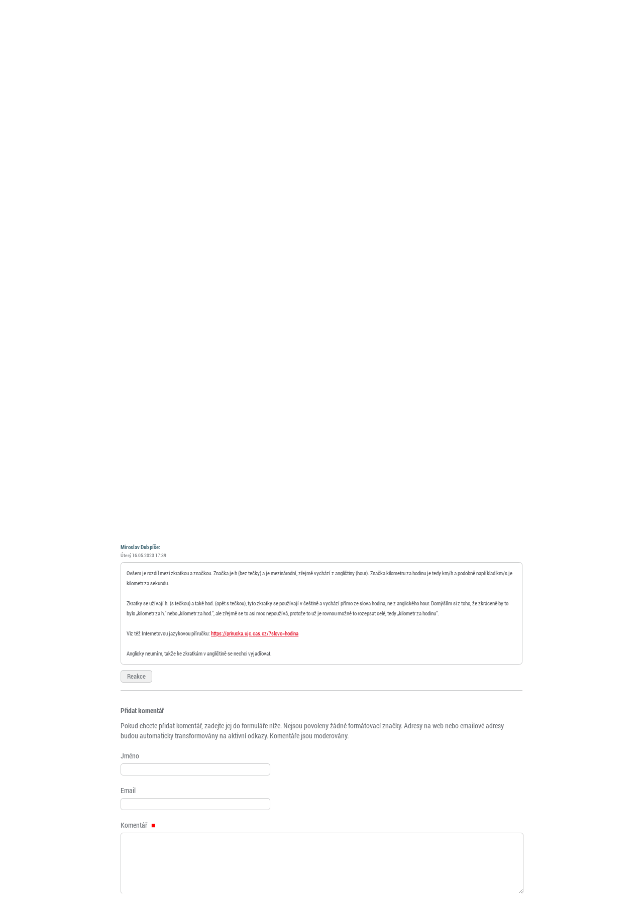

--- FILE ---
content_type: text/html;charset=utf-8
request_url: https://www.ptejteseknihovny.cz/dotazy/jaka-je-zkratka-pro-za-hodinu
body_size: 8306
content:
<!doctype html>
<!--[if lt IE 8 ]><html lang="cs" class="oldie ie7"><![endif]--><!--[if IE 8 ]><html lang="cs" class="oldie"><![endif]--><!--[if IE 9 ]><html lang="cs" class="ie9"><![endif]--><!--[if (gt IE 9)|!(IE)]><!--><html xmlns="http://www.w3.org/1999/xhtml" lang="cs" xml:lang="cs"><!--<![endif]-->
	<head>
		<meta charset="UTF-8" />
		<meta http-equiv="Content-Type" content="text/html; charset=utf-8" />
		<!--[if IE]><meta http-equiv="X-UA-Compatible" content="IE=edge" /><![endif]-->
		<meta content="index,follow" name="robots" />
		<meta name="viewport" content="width=device-width, initial-scale=1.0" />


				
		<!--[if lt IE 8]> <script src="http://ie7-js.googlecode.com/svn/version/2.1(beta4)/IE8.js"> </script> <![endif]-->


		

		
		<!--[if lt IE 9]><script type="text/javascript" src="/++theme++psk.theme/scripts/iefix/html5.js"></script><![endif]-->

		

		<base href="https://www.ptejteseknihovny.cz/dotazy/jaka-je-zkratka-pro-za-hodinu" /><title>Jaká je zkratka pro "za hodinu". — PSK</title>
	<meta http-equiv="Content-Type" content="text/html; charset=utf-8" /><meta content="Dobrý den,&#13;&#10;jaká je správná zkratka pro &quot;za hodinu&quot; (např x kilometrů za hodinu)? Znám /hod, /h a /hr (z angličtiny), z čehož nejčastěji používám /h, ale nedávno jsem použil /hod a byl jsem opraven, že správně to má být /h." name="DC.description" /><meta content="Dobrý den,&#13;&#10;jaká je správná zkratka pro &quot;za hodinu&quot; (např x kilometrů za hodinu)? Znám /hod, /h a /hr (z angličtiny), z čehož nejčastěji používám /h, ale nedávno jsem použil /hod a byl jsem opraven, že správně to má být /h." name="description" /><meta content="text/plain" name="DC.format" /><meta content="Dotaz" name="DC.type" /><meta content="2023-05-17T08:15:19+01:00" name="DC.date.modified" /><meta content="2015-03-12T07:12:19+01:00" name="DC.date.created" /><meta content="cs" name="DC.language" /><meta name="generator" content="Plone - http://plone.org" /><link rel="stylesheet" type="text/css" media="screen" href="https://www.ptejteseknihovny.cz/portal_css/PSK%20Theme/base-cachekey-bb25ee9a6dc52277dfb5553cc265e602.css" /><link rel="stylesheet" type="text/css" media="screen" href="https://www.ptejteseknihovny.cz/portal_css/PSK%20Theme/authoring-cachekey-186d41416847867de30ea689311c410a.css" /><link rel="stylesheet" type="text/css" media="screen" href="https://www.ptejteseknihovny.cz/portal_css/PSK%20Theme/controlpanel-cachekey-5d3e24398e1b4034a823fac6bc69923e.css" /><link rel="stylesheet" type="text/css" media="screen" href="https://www.ptejteseknihovny.cz/portal_css/PSK%20Theme/invisibles-cachekey-e39158f18659c3808a11675c956a36a2.css" /><link rel="stylesheet" type="text/css" href="https://www.ptejteseknihovny.cz/portal_css/PSK%20Theme/resourceplone.app.discussion.stylesheetsdiscussion-cachekey-888223afcbc626b584ad9333f8fbfbf7.css" /><link rel="stylesheet" type="text/css" media="screen" href="https://www.ptejteseknihovny.cz/portal_css/PSK%20Theme/resourceplone.app.jquerytools.dateinput-cachekey-352c1d55cf18fc92f9e3225c7bd2b883.css" /><link rel="stylesheet" type="text/css" href="https://www.ptejteseknihovny.cz/portal_css/PSK%20Theme/resourceplone.formwidget.datetimestyles-cachekey-58e6be880bd1ced5cfc53011b96518fb.css" /><link rel="stylesheet" type="text/css" href="https://www.ptejteseknihovny.cz/portal_css/PSK%20Theme/resourceplone.formwidget.querystring.querywidget-cachekey-2eb0db7ec18104c85ee01c56a00d9f11.css" /><link rel="stylesheet" type="text/css" href="https://www.ptejteseknihovny.cz/portal_css/PSK%20Theme/themepsk.themestylescezetmap-cachekey-160883c2727c4ba98ad44c55212a556e.css" /><link rel="stylesheet" type="text/css" href="http://knihovna.vitalijpetras.cz/styles/style.css" /><link rel="stylesheet" type="text/css" href="https://www.ptejteseknihovny.cz/portal_css/PSK%20Theme/resourcepskpsk-cachekey-f402d4469093e7814004db06bd3faae7.css" /><link rel="stylesheet" type="text/css" media="screen" href="https://www.ptejteseknihovny.cz/portal_css/PSK%20Theme/resourceplone.formwidget.autocompletejquery.autocomplete-cachekey-4dac62ccfcc53cc30ae77c0d42739eb3.css" /><script type="text/javascript" src="https://www.ptejteseknihovny.cz/portal_javascripts/PSK%20Theme/resourceplone.app.jquery-cachekey-8ab26aeba6b3ca9029d0bec49b836fd9.js"></script><script type="text/javascript" src="https://www.ptejteseknihovny.cz/portal_javascripts/PSK%20Theme/resourceplone.formwidget.recurrencejquery.tmpl-beta1-cachekey-0855d8fab1bcb9d4131c4a0f4f3e555a.js"></script><script type="text/javascript" src="https://www.ptejteseknihovny.cz/portal_javascripts/PSK%20Theme/resourceplone.formwidget.masterselectmasterselect-cachekey-47fa39940687747fc8385838307bb60f.js"></script><script type="text/javascript" src="https://www.ptejteseknihovny.cz/portal_javascripts/PSK%20Theme/resourcedropdown-menu-cachekey-623b19543ce40cb994312a5a1b08e2d8.js"></script><script type="text/javascript" src="https://www.ptejteseknihovny.cz/portal_javascripts/PSK%20Theme/collective.js.jqueryui.custom.min-cachekey-b229632f11420068f619f951405037dd.js"></script><script type="text/javascript" src="https://www.ptejteseknihovny.cz/portal_javascripts/PSK%20Theme/resourcecollective.pollsjsjquery.flot-cachekey-f10a6cba2c723aa758f670dab4c09b01.js"></script><script type="text/javascript" src="https://www.ptejteseknihovny.cz/portal_javascripts/PSK%20Theme/resourcecollective.pollsjspolls-cachekey-de433c23f3f882d463b5eba0aa081fe5.js"></script><link rel="canonical" href="https://www.ptejteseknihovny.cz/dotazy/jaka-je-zkratka-pro-za-hodinu" /><link rel="search" href="https://www.ptejteseknihovny.cz/@@search" title="Prohledejte portál" /></head>
	<body class="template-view portaltype-psk-question site-Plone section-dotazy subsection-jaka-je-zkratka-pro-za-hodinu userrole-anonymous" dir="ltr"><!-- pro fb --><div id="fb-root"></div><script>(function(d, s, id) {
		  var js, fjs = d.getElementsByTagName(s)[0];
		  if (d.getElementById(id)) return;
		  js = d.createElement(s); js.id = id;
		  js.src = "//connect.facebook.net/cs_CZ/sdk.js#xfbml=1&version=v2.0";
		  fjs.parentNode.insertBefore(js, fjs);
		}(document, 'script', 'facebook-jssdk'));</script><header id="mainheader">
			<div class="wrap rel clearfix">
				<a href="https://www.ptejteseknihovny.cz" class="logo" title="PSK"></a>
				<ul class="languages">
					<li><a class="cs hover" href="/"></a></li>
					<li><a class="en hover" href="/english"></a></li>
				</ul>
			</div>
		</header><nav id="mainnav" class="desktop">
			<ul class="wrap"><li id="portaltab-index_html" class="selected"><a href="https://www.ptejteseknihovny.cz" class="plain" title="">Úvod</a></li><li id="portaltab-o-sluzbe" class="plain"><a href="https://www.ptejteseknihovny.cz/o-sluzbe" class="plain" title="">O službě</a>
                <ul class="submenu">
                    <li>

    

        <a href="https://www.ptejteseknihovny.cz/o-sluzbe/o-sluzbe" class="state-published" title="">
            
            O službě
        </a>

        
    
</li>


<li>

    

        <a href="https://www.ptejteseknihovny.cz/o-sluzbe/ochrana-osobnich-udaju" class="state-published" title="Národní knihovna České republiky je koordinátorem, garantem a technickým správcem kooperační virtuální referenční služby Ptejte se knihovny.">
            
            Ochrana osobních údajů
        </a>

        
    
</li>


<li>

    

        <a href="https://www.ptejteseknihovny.cz/o-sluzbe/pravidla" class="state-published" title="">
            
            Pravidla
        </a>

        
    
</li>


<li>

    

        <a href="https://www.ptejteseknihovny.cz/o-sluzbe/chat" class="state-published" title="">
            
            Chat
        </a>

        
    
</li>


<li>

    

        <a href="https://www.ptejteseknihovny.cz/o-sluzbe/statistiky" class="state-published hasDropDown" title="">
            
            Statistiky
        </a>

        <ul class="submenu navTree navTreeLevel1">
            



<li>

    

        <a href="https://www.ptejteseknihovny.cz/o-sluzbe/statistiky/statistiky-sluzby-ptejte-se-knihovny" class="state-published" title="">
            
            Statistika počtu dotazů zodpovězených službou  Ptejte se knihovny
        </a>

        
    
</li>


<li>

    

        <a href="https://www.ptejteseknihovny.cz/o-sluzbe/statistiky/statistika-aktivne-zapojenych-knihoven-do-sluzby-psk" class="state-published" title="">
            
            Statistika aktivně zapojených knihoven do služby Ptejte se knihovny
        </a>

        
    
</li>




        </ul>
    
</li>


<li>

    

        <a href="https://www.ptejteseknihovny.cz/o-sluzbe/napsali-o-nas" class="state-published" title="">
            
            Napsali o nás
        </a>

        
    
</li>


<li>

    

        <a href="https://www.ptejteseknihovny.cz/o-sluzbe/obdobne-ceske-sluzby" class="state-published" title="Obdobné služby">
            
            Obdobné české služby
        </a>

        
    
</li>


<li>

    

        <a href="https://www.ptejteseknihovny.cz/o-sluzbe/novinky" class="state-published hasDropDown" title="">
            
            Novinky
        </a>

        <ul class="submenu navTree navTreeLevel1">
            



<li>

    

        <a href="https://www.ptejteseknihovny.cz/o-sluzbe/novinky/narodni-pedagogicke-muzeum-a-knihovna-j-a-komenskeho-docasne-nezodpovida-dotazy" class="state-published" title="">
            
            Národní pedagogické muzeum a knihovna J. A. Komenského dočasně nezodpovídá dotazy
        </a>

        
    
</li>


<li>

    

        <a href="https://www.ptejteseknihovny.cz/o-sluzbe/novinky/cena-inforum-2015-pro-ptejte-se-knihovny" class="state-published" title="">
            
            Cena INFORUM 2015 pro Ptejte se knihovny 
        </a>

        
    
</li>


<li>

    

        <a href="https://www.ptejteseknihovny.cz/o-sluzbe/novinky/nove-plakaty-pro-propagaci-dotazu-roku-2014-a-psk" class="state-published" title="">
            
            Nové plakáty pro propagaci Dotazu roku 2014 a PSK
        </a>

        
    
</li>


<li>

    

        <a href="https://www.ptejteseknihovny.cz/o-sluzbe/novinky/mestska-knihovna-ve-svitavach-zapojena-do-psk" class="state-published" title="Vítáme novou knihovnu zapojenou do Ptejte se knihovny">
            
            Městská knihovna ve Svitavách zapojena do PSK
        </a>

        
    
</li>


<li>

    

        <a href="https://www.ptejteseknihovny.cz/o-sluzbe/novinky/ptejte-se-knihovny-ma-radu-novinek" class="state-published" title="2.3.2015 byla spuštěna nová verze Ptejte se knihovny. Chcete vědět co se změnilo?">
            
            Ptejte se knihovny a velké změny
        </a>

        
    
</li>


<li>

    

        <a href="https://www.ptejteseknihovny.cz/o-sluzbe/novinky/jak-se-nas-muzete-ptat" class="state-published" title="Zajímá vás konkrétní obor nebo spíš regionální informace?">
            
            Jak se nás můžete ptát?
        </a>

        
    
</li>


<li>

    

        <a href="https://www.ptejteseknihovny.cz/o-sluzbe/novinky/mobilni-aplikace-pro-android" class="state-published" title="Ptejte se knihovny má novou aplikaci právě pro váš telefon nebo tablet!">
            
            Mobilní aplikace pro Android
        </a>

        
    
</li>


<li>

    

        <a href="https://www.ptejteseknihovny.cz/o-sluzbe/novinky/ptejte-se-knihovny-ma-novou-tvar" class="state-published" title="Měníme vzhled stránek, už jste je viděli?">
            
            Ptejte se knihovny má novou tvář!
        </a>

        
    
</li>


<li>

    

        <a href="https://www.ptejteseknihovny.cz/o-sluzbe/novinky/chat-cervenec-zari-zustava-v-provozu" class="state-published" title="">
            
            Chat červenec-září zůstává v provozu
        </a>

        
    
</li>




        </ul>
    
</li>
                </ul>
            </li><li id="portaltab-novy-dotaz" class="plain"><a href="http://www.ptejteseknihovny.cz" class="plain" title="Potřebujete nalézt nějakou informaci? Ptejte se nás!">Nový dotaz</a></li><li id="portaltab-archiv" class="plain"><a href="https://www.ptejteseknihovny.cz/archiv" class="plain" title="">Archiv dotazů</a>
                <ul class="submenu">
                    <li>

    

        <a href="https://www.ptejteseknihovny.cz/archiv/podle-knihoven" class="state-published" title="">
            
            Podle knihoven
        </a>

        
    
</li>


<li>

    

        <a href="https://www.ptejteseknihovny.cz/archiv/podle-kategorii" class="state-published" title="">
            
            Podle oborů
        </a>

        
    
</li>


<li>

    

        <a href="https://www.ptejteseknihovny.cz/archiv/chronologicky" class="state-published" title="">
            
            Chronologicky
        </a>

        
    
</li>


<li>

    

        <a href="https://www.ptejteseknihovny.cz/archiv/dotazy-tydne" class="state-published" title="">
            
            Dotazy týdne
        </a>

        
    
</li>


<li>

    

        <a href="https://www.ptejteseknihovny.cz/archiv/dotazy-roku" class="state-published" title="">
            
            Dotazy roku
        </a>

        
    
</li>


<li>

    

        <a href="https://www.ptejteseknihovny.cz/archiv/nedorucitelne-dotazy" class="state-published" title="Seznam dotazů, které se nepodařilo doručit jejich odesílateli (z důvodu chybně uvedené e-mailové adresy apod.)">
            
            Nedoručitelné dotazy
        </a>

        
    
</li>


<li>

    

        <a href="https://www.ptejteseknihovny.cz/archiv/anglicke-dotazy" class="state-published" title="">
            
            Anglické dotazy
        </a>

        
    
</li>


<li>

    

        <a href="https://www.ptejteseknihovny.cz/archiv/komentare" class="state-published" title="">
            
            Komentáře
        </a>

        
    
</li>
                </ul>
            </li><li id="portaltab-knihovny" class="plain"><a href="https://www.ptejteseknihovny.cz/knihovny" class="plain" title="">Zúčastněné knihovny</a></li><li id="portaltab-pro-knihovny" class="plain"><a href="https://www.ptejteseknihovny.cz/pro-knihovny" class="plain" title="">Pro knihovny</a>
                <ul class="submenu">
                    <li>

    

        <a href="https://www.ptejteseknihovny.cz/pro-knihovny/chcete-se-zapojit" class="state-published" title="">
            
            Chcete se zapojit?
        </a>

        
    
</li>


<li>

    

        <a href="https://www.ptejteseknihovny.cz/pro-knihovny/aktivni-zapojeni" class="state-published" title="">
            
            Aktivní zapojení
        </a>

        
    
</li>


<li>

    

        <a href="https://www.ptejteseknihovny.cz/pro-knihovny/pasivni-zapojeni" class="state-published" title="">
            
            Pasivní zapojení
        </a>

        
    
</li>


<li>

    

        <a href="https://www.ptejteseknihovny.cz/pro-knihovny/chat-ptejte-se-knihovny" class="state-published" title="">
            
            Chat Ptejte se knihovny
        </a>

        
    
</li>


<li>

    

        <a href="https://www.ptejteseknihovny.cz/pro-knihovny/propagace-sluzby" class="state-published" title="">
            
            Propagace služby
        </a>

        
    
</li>


<li>

    

        <a href="https://www.ptejteseknihovny.cz/pro-knihovny/prihlaseni" class="state-published" title="">
            
            Vstup do administrace
        </a>

        
    
</li>
                </ul>
            </li><li id="portaltab-f" class="plain"><a href="https://www.ptejteseknihovny.cz/f" class="plain" title="Facebook PSK">f</a></li>
    <li id="lupa"><a class="hover" href="#"></a></li>
  </ul>
		</nav><div class="wrap" id="content-wrapper"><dl class="portalMessage info" id="kssPortalMessage" style="display:none">
        <dt>Info</dt>
        <dd></dd>
    </dl>

                            

                            

                             <div id="viewlet-above-content-title"></div>
                             
                             <div id="viewlet-below-content-title">
</div>

                             

                             <div id="viewlet-above-content-body"></div>
                             <div id="content-core">
                                 
  

    <div>

  <h2>Jaká je zkratka pro "za hodinu".</h2>

  <h3>Text dotazu</h3>
  <p>Dobrý den,<br />jaká je správná zkratka pro "za hodinu" (např x kilometrů za hodinu)? Znám /hod, /h a /hr (z angličtiny), z čehož nejčastěji používám /h, ale nedávno jsem použil /hod a byl jsem opraven, že správně to má být /h.</p>

  <h3>Odpověď</h3>
  <p></p><p>Dobrý den,</p>
<p>správné označení jednotky je podle ČSN ISO km/h, což vychází ze soustavy SI (mezinárodní soustava jednotek fyzikálních veličin), kde je hodina vedlejší jednotkou času a její mezinárodní označení je "h"</p>

  
  <h3>Použité zdroje</h3>
  <p>ČSN ISO 80000-1:2011 (01 1300) Veličiny a jednotky (<a href="http://www.unmz.cz/test/prehlrub.asp?cd=342&amp;typ=c" rel="nofollow">http://www.unmz.cz/test/prehlrub.asp?cd=342&amp;typ=c</a>)<br />Výběr zde:  <a href="https://fst.zcu.cz/Soubory/vyzkum/Popular/_znacky_jednotky_velicin/Znaxky_a_jednotky_vybranxch_dxlexitxch_fyzikxlnxch_velixin.pdf" rel="nofollow">https://fst.zcu.cz/Soubory/[…]xch_fyzikxlnxch_velixin.pdf</a><br />Soustava SI: <a href="http://cs.wikipedia.org/wiki/Soustava_SI" rel="nofollow">http://cs.wikipedia.org/wiki/Soustava_SI</a></p>
  

  

  <h3>Obor</h3>
  <p>Fyzika a příbuzné vědy</p>

  
  <h3>Okres</h3>
  <p>--</p>
  

  <h3>Knihovna</h3>
  <p>Knihovna Matematicko-fyzikální fakulty UK</p>

  <h3>Datum zadání dotazu</h3>
  <p>12.03.2015 07:12</p>

</div>

  

                             </div>
                             <div id="viewlet-below-content-body">

<div id="fb-comments">

<div class="social_sec clearfix">
<!--     <div class="comments">
        <div class="fb-comments"
            tal:attributes="data-href viewlet/object_url"
            data-numposts="5"
            data-colorscheme="light"
            data-width="400"></div>
    </div>
 -->
     <div class="likes">
        <ul class="clearfix">
            <li class="like_button like">
                <span>To se mi líbí</span>
                <div class="fb-wrap">
                    <div class="fb-like" style="display:none;" data-layout="button" data-action="like" data-show-faces="false" data-share="false" data-width="100%" data-href="https://www.ptejteseknihovny.cz/dotazy/jaka-je-zkratka-pro-za-hodinu"></div>
                </div>

            </li>
            <li class="like_button send">
                <span>Doporučit</span>
                <div class="fb-wrap">
                    <div class="fb-send" style="display:none;" data-action="recommend" data-colorscheme="light" data-href="https://www.ptejteseknihovny.cz/dotazy/jaka-je-zkratka-pro-za-hodinu"></div>
                </div>
            </li>
        </ul>
    </div>
</div>

</div>
</div>

                            
                        <div id="viewlet-below-content">



    

    <div class="discussion">
        

            <div class="comment replyTreeLevel0 state-published" id="1684251560431921">

                

                <div class="documentByLine">
                    
                        
                        Miroslav Dub
                        
                        
                    
                    píše:
                    <div class="commentDate">Úterý 16.05.2023 17:39</div>
                </div>

                <div class="commentBody">

                    Ovšem je rozdíl mezi zkratkou a značkou. Značka je h (bez tečky) a je mezinárodní, zřejmě vychází z angličtiny (hour). Značka kilometru za hodinu je tedy km/h a podobně například km/s je kilometr za sekundu.<br /><br />Zkratky se užívají h. (s tečkou) a také hod. (opět s tečkou), tyto zkratky se používají v češtině a vychází přímo ze slova hodina, ne z anglického hour. Domýšlím si z toho, že zkráceně by to bylo „kilometr za h.“ nebo „kilometr za hod.“, ale zřejmě se to asi moc nepoužívá, protože to už je rovnou možné to rozepsat celé, tedy „kilometr za hodinu“.<br /><br />Viz též Internetovou jazykovou příručku: <a href="https://prirucka.ujc.cas.cz/?slovo=hodina" rel="nofollow">https://prirucka.ujc.cas.cz/?slovo=hodina</a><br /><br />Anglicky neumím, takže ke zkratkám v angličtině se nechci vyjadřovat.

                    <div class="commentActions">
                        

                        

 
                        <!-- Workflow actions (e.g. 'publish') -->
                    </div>


                </div>
                <button class="context reply-to-comment-button hide allowMultiSubmit">Reakce</button>
            </div>

        

        

    </div>

    

    <div id="commenting" class="reply">

        <fieldset>

            <legend>Přidat komentář</legend>
            <p>Pokud chcete přidat komentář, zadejte jej do formuláře níže. Nejsou povoleny žádné formátovací značky. Adresy na web nebo emailové adresy budou automaticky transformovány na aktivní odkazy. Komentáře jsou moderovány.</p>

            

                

                

                
                  
                

                <form class="rowlike enableUnloadProtection   kssattr-formname-view" action="https://www.ptejteseknihovny.cz/dotazy/jaka-je-zkratka-pro-za-hodinu/view" method="post" enctype="multipart/form-data">

                    

                    
                      

                      <!-- Default fieldset -->
                      

                          

                              

                              
                                  
                                      
                                          
                                              <div data-fieldname="form.widgets.in_reply_to" class="field z3cformInlineValidation kssattr-fieldname-form.widgets.in_reply_to empty" id="formfield-form-widgets-in_reply_to">
    

    <div class="fieldErrorBox"></div>

    
<input id="form-widgets-in_reply_to" name="form.widgets.in_reply_to" value="" class="hidden-widget" type="hidden" />


</div>

                                          
                                      
                                  
                                  
                                      
                                          
                                              <div data-fieldname="form.widgets.author_name" class="field z3cformInlineValidation kssattr-fieldname-form.widgets.author_name empty" id="formfield-form-widgets-author_name">
    <label for="form-widgets-author_name" class="horizontal">
        Jméno

        

        
    </label>

    <div class="fieldErrorBox"></div>

    
    <input id="form-widgets-author_name" name="form.widgets.author_name" class="text-widget textline-field" value="" type="text" />


</div>

                                          
                                      
                                  
                                  
                                      
                                          
                                              <div data-fieldname="form.widgets.author_email" class="field z3cformInlineValidation kssattr-fieldname-form.widgets.author_email empty" id="formfield-form-widgets-author_email">
    <label for="form-widgets-author_email" class="horizontal">
        Email

        

        
    </label>

    <div class="fieldErrorBox"></div>

    
    <input id="form-widgets-author_email" name="form.widgets.author_email" class="text-widget textline-field" value="" type="text" />


</div>

                                          
                                      
                                  
                                  
                                      
                                          
                                              <div data-fieldname="form.widgets.text" class="field z3cformInlineValidation kssattr-fieldname-form.widgets.text empty" id="formfield-form-widgets-comment-text">
    <label for="form-widgets-comment-text" class="horizontal">
        Komentář

        <span class="required horizontal" title="Povinné"> </span>

        
    </label>

    <div class="fieldErrorBox"></div>

    
<textarea id="form-widgets-comment-text" name="form.widgets.text" class="textarea-widget required text-field autoresize"></textarea>


</div>

                                          
                                      
                                  
                                  
                                      
                                          
                                              <div data-fieldname="form.widgets.user_notification" class="field z3cformInlineValidation kssattr-fieldname-form.widgets.user_notification" id="formfield-form-widgets-user_notification">

    
<span class="option">
  <input id="form-widgets-user_notification-0" name="form.widgets.user_notification:list" value="selected" class="single-checkbox-widget bool-field" type="hidden" />
</span>



    

    <div class="fieldErrorBox"></div>

</div>

                                          
                                      
                                  
                                  
                                      
                                          
                                              <div data-fieldname="form.widgets.captcha" class="field z3cformInlineValidation kssattr-fieldname-form.widgets.captcha empty" id="formfield-form-widgets-captcha">
    <label for="form-widgets-captcha" class="horizontal">
        Captcha

        

        
    </label>

    <div class="fieldErrorBox"></div>

    

  <span>Zapište číslici "pět".</span><br />

  <input type="text" id="form-widgets-captcha" name="form.widgets.captcha" class="text-widget textline-field" size="30" maxlength="200" value="" />

  <input type="hidden" name="question_id" value="question2" />
  <input type="hidden" name="id_check" value="de8e4e0d9a69538bb7b84919282fda95" />



</div>

                                          
                                      
                                  
                              
                          

                          <!-- Secondary fieldsets -->

                      
                    

                    
                        
                            <div class="formControls">
                                
                                    
<input id="form-buttons-comment" name="form.buttons.comment" class="submit-widget button-field context" value="Přidat komentář" type="submit" />


                                
                                
                                    
<input id="form-buttons-cancel" name="form.buttons.cancel" class="submit-widget button-field standalone hide" value="Storno" type="submit" />


                                
                            </div>
                        
                    

                    
                    

                </form>
            


        </fieldset>
    </div>



<div class="clearfix">
  <div class="searchin_in_archive">
    <h2>Hledání v archivu</h2>
    <form action="https://www.ptejteseknihovny.cz/archiv">
      <input type="text" name="q" autocomplete="off" />
      <input type="submit" class="hover" value="" />
    </form>
  </div>
</div>
</div></div><footer id="main_footer">
			<div class="wrap clearfix">
				<ul class="links clearfix">
  <li class="link-send-to"><a href="https://www.ptejteseknihovny.cz/dotazy/jaka-je-zkratka-pro-za-hodinu/sendto_form">Odeslat</a></li>
  
  <li class="link-print"><a href="javascript:window.print()">Vytisknout</a></li>
  <li class="link-login"><a href="https://www.ptejteseknihovny.cz/dotazy/jaka-je-zkratka-pro-za-hodinu/login">Přihlásit se</a></li>
  
  
  <!-- <li class="lang"><a href="#">English</a></li> -->
</ul>


				<div class="flr">
					<img src="/++theme++psk.theme/images/nk.png" alt="Národní knihovna ČR" />
					<p>Podléhá licenci <a href="http://creativecommons.org/licenses/by-nc/3.0/cz/">Creative Commons</a></p>
					<p>© 2004-2014 <span>Národní knihovna ČR</span>. Autor grafického návrhu webu Kristýna Hasíková.</p>
					<p>Rozvoj služby Ptejte se knihovny byl uskutečněn za finanční podpory Ministerstva kultury</p>
				</div>



			</div>
		</footer><!-- chatwee  --><!--
   <script src="https://chatwee-api.com/v2/script/5a82155dbd616d582bf7c47f.js"></script>
--><!-- zoho salesiq  --><script type="text/javascript">
var $zoho=$zoho || {};$zoho.salesiq = $zoho.salesiq || 
{widgetcode:"cfd4048ebff494c384a3e823afb7250f64d87fe052bc28ed101c64007327e39d93cfed13b8b7e381d9525ee9d877dc7d", values:{},ready:function(){}};
var d=document;s=d.createElement("script");s.type="text/javascript";s.id="zsiqscript";s.defer=true;
s.src="https://salesiq.zoho.eu/widget";t=d.getElementsByTagName("script")[0];t.parentNode.insertBefore(s,t);d.write("<div id='zsiqwidget'></div>");
</script><!-- cookie bar  --><script id="cookies-spravne" src="https://cookies-spravne.cz/static/cc?key=sdv896FCvbLWeKQRaM7x" async="" defer="defer"></script><script type="text/javascript" src="/++theme++psk.theme/scripts/myfunctions.js"></script><script async="" src="https://www.googletagmanager.com/gtag/js?id=G-VNGH60JH07"></script><script>
  window.dataLayer = window.dataLayer || [];
  function gtag(){dataLayer.push(arguments);}
  gtag('js', new Date());

  gtag('config', 'G-VNGH60JH07');
</script></body>
</html>